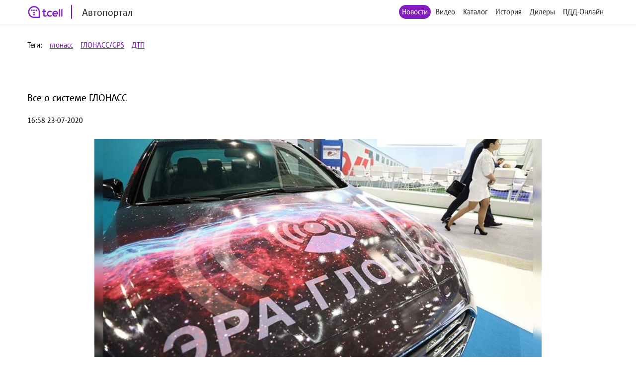

--- FILE ---
content_type: text/html; charset=utf-8
request_url: http://auto.tcell.tj/news/82331
body_size: 6080
content:
<!DOCTYPE html>
<html>
<head>
    <meta name="viewport" content="width=device-width, minimum-scale=1.0, maximum-scale=1.0, user-scalable=no">
    <meta http-equiv="X-UA-Compatible" content="IE=edge">
    <meta name="format-detection" content="telephone=no">
    <title>Автопортал</title>
	<link rel="icon" href="/images/favicon_tcell.png">
    
    
    <script src="/js/jquery-3.4.1.min.js"></script>
    <script src="/js/select2.min.js"></script>
    <script src="/js/select2.ru.js"></script>
    <script src="/js/jquery.magnific-popup.min.js"></script>
    <script src="/js/jquery.inputmask.min.js"></script>
    <script src="/js/timer.jquery.min.js"></script>
    <script src="/js/slick.min.js"></script>
    <script src="/js/lib.js"></script>
    <script src="/js/app.js"></script>
    <script src="/js/pdd_assets.js"></script>
    <script src="/js/penalties.js"></script>
    <link rel="stylesheet" media="all" data-turbolinks-track="reload"
          href="/css/application.css"/>

</head>
<body>
<!-- Yandex.Metrika counter -->
<script type="text/javascript" >
   (function(m,e,t,r,i,k,a){m[i]=m[i]||function(){(m[i].a=m[i].a||[]).push(arguments)};
   m[i].l=1*new Date();k=e.createElement(t),a=e.getElementsByTagName(t)[0],k.async=1,k.src=r,a.parentNode.insertBefore(k,a)})
   (window, document, "script", "https://mc.yandex.ru/metrika/tag.js", "ym");

   ym(56380810, "init", {
        clickmap:true,
        trackLinks:true,
        accurateTrackBounce:true
   });
</script>
<noscript><div><img src="https://mc.yandex.ru/watch/56380810" style="position:absolute; left:-9999px;" alt="" /></div></noscript>
<!-- /Yandex.Metrika counter -->
	<header class="header">
		<div class="wrapper">
			<div class="header_left">
				<a href="/" class="header_logo">
					<img src="/images/logo_tcell.jpg">
					<span class="header_logo-text">Автопортал</span>
				</a>
			</div>
			<div class="header_right">
				<ul class="header_nav">
                    <li class="active"><a href="/news">Новости</a></li>
                
                    <li><a class="popup" href="#auth-form">Видео</a></li>
                    <li><a class="popup" href="#auth-form">Каталог</a></li>
                    <li><a class="popup" href="#auth-form">История</a></li>
                    <li><a class="popup" href="#auth-form">Дилеры</a></li>
                    <li><a class="popup" href="#auth-form">ПДД-Онлайн</a></li>
                
					<li>
						<div data-clone-id="brands"></div>
					</li>
				</ul>
				<div class="header_menu-btn"><i></i><i></i><i></i></div>
			</div>
            
		</div>
	</header>

<div class="tags">
    <div class="wrapper">
        <div class="tags_row">
            <span>Теги:</span>
            
                <a href="/news?tag_id=5631">глонасс</a>
            
                <a href="/news?tag_id=5632">ГЛОНАСС/GPS</a>
            
                <a href="/news?tag_id=1337">ДТП</a>
            
        </div>
    </div>
</div>
<div class="news">
    <div class="wrapper">
        <div class="news_content __item">
            <h1 class="news_date">Все о системе ГЛОНАСС</h1>
            <p>
                16:58 23-07-2020
            </p>
            <figure>
                <img src="/uploads/news/image/82331/_optimized_9809_730c00384a0f3dff4b0fb56301dba11b_1480x800_v2.jpg"/>
            </figure>
            
            <p><strong>Пожалуй, каждый автовладелец слышал о таком понятии, как «ГЛОНАСС». Не все знают, для чего необходимо данное оборудование и стоит ли его устанавливать в автомобиль.</strong></p> <p>Большинство водителей привыкло, что современный автомобиль оснащен системой GPS. Если сказать простыми словами, то ГЛОНАСС - аналогичное устройство. Однако максимального эффекта от использования можно добиться только в том случае, если использовать их одновременно. Рассмотрим, кому нужно устанавливать данную систему, как она выглядит и для чего может пригодиться.</p> <p><strong>ГЛОНАСС - что это</strong>. В самом начале разберемся с обозначением данного термина. «ГЛОНАСС» является государственной разработкой, которая предназначена для быстрого реагирования в случае аварий на дороге.</p> <p>В 2017 году правительство приняло решение, согласно которому все автомобили на территории России должны оснащаться данной системой. Несмотря на то, что прошло уже 3 года, процесс только запускается. Данное оборудование нужно для того, чтобы сократить время реагирования спецслужб в случае ДТП, соответственно, - понизить уровень смертности на дорогах.</p> <p>Основная задача ГЛОНАСС - повышать уровень безопасности во время движения. Данное нововведение будет очень полезным, если всех водителей действительно обяжут установить систему. Уверенность в том, что в случае ДТП к вам быстро прибудет скорая помощь, никогда не помешает.</p> <p>Однако не все автовладельцы разделяют это мнение. Многим неприятно, что их автомобиль всегда можно <a href="/news/autogramota/70784-pravila-vyibora-gps-trekera/">отследить</a>. Сейчас оборудование активно устанавливается на грузовые автомобили, из-за этого водители данных ТС лишились возможности осуществлять махинации. Однако в век высоких технологий на рынке можно найти специальную глушилку. Но здесь стоит задуматься, ведь организация безопасности сразу исключается в данном случае. Несмотря на это, водители грузовиков, которые сливают топливо или проводят незаконную продажу товаров, прибегают к данным средствам.</p> <p><strong>Как ГЛОНАСС работает</strong>. Работа данной системы очень простая и, в то же время, эффективная. Она использует и сотовую, и спутниковую связи.</p> <p>Автоматическое оповещение о проблеме происходит, когда в авто выстреливают подушки безопасности. Кроме того, если водитель почувствовал себя плохо или попал в беду, он может нажать на специальную кнопку, при помощи которой можно быстро связаться с диспетчером. При этом второму будут видны следующие данные:</p> <ul><li>местоположение автомобиля;</li> <li>время аварии;</li> <li>VIN-код пострадавшего автомобиля;</li> <li>уровень столкновения;</li> <li>сколько пассажиров находилось в авто - считывается по пристегнутым ремням;</li> <li>скоростной режим;</li> <li>цвет автомобиля;</li> <li>вид топлива.</li> </ul><p>Этот набор не занимает в памяти много места, поэтому его отправка может производиться даже в условиях плохой связи. Если же система не может передать данные, они формируются в черный ящик, который впоследствии можно будет рассматривать в суде.</p> <p>В <a href="/news/automobili/44974-sistema-glonass-spasla-avtolyubiteley-ot-pyanyih-razboynikov/">ГЛОНАСС</a> используются сим-карты, которые относятся к виртуальным. Это нужно для того, чтобы сеть была на любой точке. Как только диспетчеру приходит сигнал, он перезванивает водителю, а затем отправляет спецслужбы на место.</p> <p>Многие автовладельцы не уверены в работоспособности систем, которые уже установлены в их автомобилях. Проверить их можно очень просто - нажать на экстренную кнопку и дождаться, пока ответит оператор. Только не нужно превращать это в баловство, так как диспетчеры выполняют очень важную функцию - спасают человеческие жизни.</p> <p><strong>Итог</strong>. ГЛОНАСС - умная система, которая в ближайшем будущем будет внедрена во все автомобили. С ее помощью можно спасти сотни тысяч жизней при возникновении ДТП на дорогах. Устанавливать самостоятельно устройство нельзя.</p> <p> </p> <p> </p>
            
        </div>
    </div>
</div>

<footer class="footer">
	<div class="wrapper">
		<div class="footer_content">
			<div class="footer_left">
				<div class="footer_copy">@ Tcell</div>
			</div>
			<div class="footer_right">
				<a class="footer_link" href="/oferta.pdf">Условия сервиса</a>
			</div>
		</div>
	</div>
</footer>
<form id="subscribe-form" class="subscribe-form mfp-hide" action="/sessions/subscribe" accept-charset="UTF-8" data-remote="true" method="post">
    <div class="subscribe-form_ico">
		<img src="/images/ico-phone.svg" width="55" alt="">
	</div>
	<div class="subscribe-form_text">Подписка на Спортивный портал - <span style="color: red">стоимость 0,80 TJS/день</span>.</div>

	<button class="subscribe-form_button">Получить доступ</button>
			
	
	<div class="subscribe-form_text">
		Или наберите со своего мобильного устройства (активация *1191*8#, отключение *1191*8*0#)
	</div>
		
	
	
    <div class="subscribe-form_close popup-close"></div>
    <div class="subscribe-form_error"></div>
</form>


<div id="block-form" class="subscribe-form mfp-hide">
    <h3>Финансовая блокировка</h3>
    <p>На Вашем счету недостаточно средств. Пополните счет и попробуйте снова.</p>
    <div class="subscribe-form_close popup-close"></div>
</div>

<div id="subscribe-info" class="subscribe-form mfp-hide">
    <h3>Управление подпиской</h3>
    <p>Для подключения подписки отправьте СТАРТ1 на номер <strong>НОМЕР</strong>.</p>
    <div class="subscribe-form_close popup-close"></div>
</div>


<form id="auth-form" class="auth-form mfp-hide" action="/sessions/check" accept-charset="UTF-8"
      data-remote="true" method="post">
    <h3>Войти</h3>
    <input type="text" name="msisdn" id="msisdn" placeholder="+999999999999" class="auth-form_input tel"/>
    <button class="auth-form_button">Получить код</button>
    <div class="auth-form_close popup-close"></div>
    <div class="auth-form_error"></div>
</form>

<form id="auth-code-form" class="auth-form mfp-hide" action="/sessions/check" accept-charset="UTF-8"
      data-remote="true" method="post">
    <h3>Введите код из SMS</h3>
    <input type="text" name="code" id="code" class="auth-form_input-2" placeholder="Введите полученный код"/>
    <button class="auth-form_button">Войти</button>
    <div class="auth-form_close popup-close"></div>
    <div class="auth-form_error"></div>
</form>

<div class="playing-form mfp-hide" id="playing-form">
	<div class="playing-form_text">
		Тарификация интернет трафика оплачивается дополнительно по тарифам Оператора в соответствии с вашим тарифным планом.
	</div>
</div>


<script>
    function session_check(event) {
        var data = $(this).serializeArray().reduce(function (obj, item) {
            obj[item.name] = item.value;
            return obj;
        }, {});
        $(".auth-form_error").text('');
        $(".auth-form_error").removeClass("active");

        $.post(
            $(this).attr('action'),
            data,
            onAjaxSuccess
        );

        function onAjaxSuccess(result) {
            if (result == 'otp') {
                openForm('#auth-code-form');
            } else if (result == 'no') {
                openForm('#subscribe-info');
            } else if (result == 'reload') {
                window.location.reload(true);
            } else if (result == 'code_error') {
                $(".auth-form_error").text('Неверный проверочный код');
                $(".auth-form_error").addClass("active");
            } else if (result == 'wrong') {
                $(".auth-form_error").text('Данный номер не принадлежит оператору Tcell Таджикистан');
                $(".auth-form_error").addClass("active");
            } else {
                $(".popup").magnificPopup.open();
            }
        }

        event.preventDefault();
    }


    function subscribe(event) {
        var data = $(this).serializeArray().reduce(function (obj, item) {
            obj[item.name] = item.value;
            return obj;
        }, {});
        $(".subscribe-form_error").text('');
        $(".subscribe-form_error").removeClass("active");

        $.post(
            $(this).attr('action'),
            data,
            onAjaxSuccess
        );

        function onAjaxSuccess(result) {
            if (result == 'subscribed') {
                window.location.reload(true);
            } else if (result == 'allowed') {
                window.location.reload(true);
            } else {
                $(".subscribe-form_error").text('Ошибка при подписке');
                $(".subscribe-form_error").addClass("active");
            }
        }

        event.preventDefault();
    }
    $("#auth-form").submit(session_check);
    $("#auth-code-form").submit(session_check);
    $("#subscribe-form").submit(subscribe);

    $("#msisdn").on("change paste keyup", function () {
        if ($(".auth-form_error").text()) {
            $(".auth-form_error").text('');
            $(".auth-form_error").removeClass("active");
        }

    });

</script>

</body>
</html>